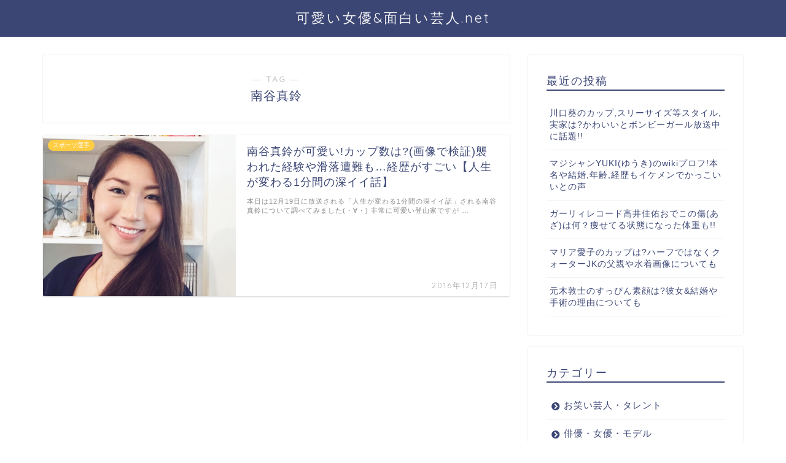

--- FILE ---
content_type: text/html; charset=utf-8
request_url: https://www.google.com/recaptcha/api2/aframe
body_size: 267
content:
<!DOCTYPE HTML><html><head><meta http-equiv="content-type" content="text/html; charset=UTF-8"></head><body><script nonce="Awu6_8TJaRTGficqLshNyQ">/** Anti-fraud and anti-abuse applications only. See google.com/recaptcha */ try{var clients={'sodar':'https://pagead2.googlesyndication.com/pagead/sodar?'};window.addEventListener("message",function(a){try{if(a.source===window.parent){var b=JSON.parse(a.data);var c=clients[b['id']];if(c){var d=document.createElement('img');d.src=c+b['params']+'&rc='+(localStorage.getItem("rc::a")?sessionStorage.getItem("rc::b"):"");window.document.body.appendChild(d);sessionStorage.setItem("rc::e",parseInt(sessionStorage.getItem("rc::e")||0)+1);localStorage.setItem("rc::h",'1769149894086');}}}catch(b){}});window.parent.postMessage("_grecaptcha_ready", "*");}catch(b){}</script></body></html>